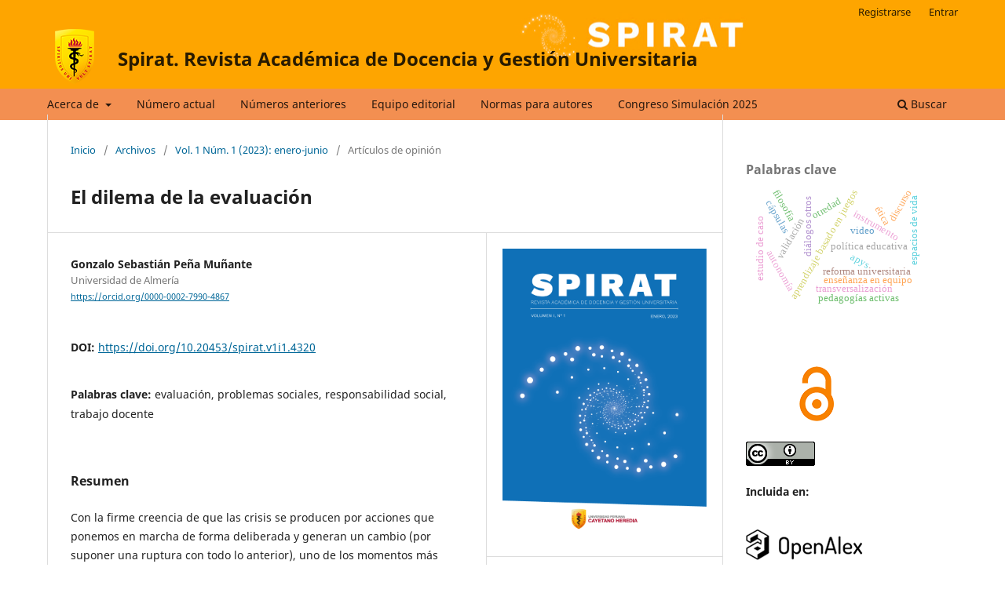

--- FILE ---
content_type: text/html; charset=utf-8
request_url: https://revistas.upch.edu.pe/index.php/Spirat/article/view/4320
body_size: 9575
content:
<!DOCTYPE html>
<html lang="es-ES" xml:lang="es-ES">
<head>
	<meta charset="utf-8">
	<meta name="viewport" content="width=device-width, initial-scale=1.0">
	<title>
		El dilema de la evaluación
							| Spirat. Revista Académica de Docencia y Gestión Universitaria
			</title>

	
<meta name="generator" content="Open Journal Systems 3.3.0.16">
<link rel="schema.DC" href="http://purl.org/dc/elements/1.1/" />
<meta name="DC.Creator.PersonalName" content="Gonzalo Sebastián Peña Muñante"/>
<meta name="DC.Date.created" scheme="ISO8601" content="2023-04-04"/>
<meta name="DC.Date.dateSubmitted" scheme="ISO8601" content="2022-10-30"/>
<meta name="DC.Date.issued" scheme="ISO8601" content="2023-04-04"/>
<meta name="DC.Date.modified" scheme="ISO8601" content="2024-02-09"/>
<meta name="DC.Description" xml:lang="en" content=""/>
<meta name="DC.Description" xml:lang="es" content="Con la firme creencia de que las crisis se producen por acciones que ponemos en marcha de forma&amp;nbsp;deliberada y generan un cambio (por suponer&amp;nbsp;una ruptura con todo lo anterior), uno de los momentos más importantes en la historia de la evaluación se dio con la crisis de la relevancia. Gracias a una conferencia impartida por Miller (1)&amp;nbsp;ante los miembros de la Asociación Americana de&amp;nbsp;Psicología (APA), los psicólogos se dieron cuenta&amp;nbsp;de que se habían centrado mucho en el laboratorio&amp;nbsp;y se habían olvidado de lo relevante; esto es,&amp;nbsp;las necesidades reales de la población. A partir de&amp;nbsp;ahí, los psicólogos se comprometieron a investigar los problemas sociales, diseñar programas&amp;nbsp;dirigidos a solucionar esos problemas sociales y&amp;nbsp;evaluarlos. En este contexto, el objetivo de este&amp;nbsp;breve artículo de opinión es exponer, desde una&amp;nbsp;mirada crítica, el uso que se ha hecho hasta ahora&amp;nbsp;de la evaluación."/>
<meta name="DC.Description" xml:lang="pt" content=""/>
<meta name="DC.Format" scheme="IMT" content="application/pdf"/>
<meta name="DC.Identifier" content="4320"/>
<meta name="DC.Identifier.pageNumber" content="71-73"/>
<meta name="DC.Identifier.DOI" content="10.20453/spirat.v1i1.4320"/>
<meta name="DC.Identifier.URI" content="https://revistas.upch.edu.pe/index.php/Spirat/article/view/4320"/>
<meta name="DC.Language" scheme="ISO639-1" content="es"/>
<meta name="DC.Rights" content="Derechos de autor 2023 Spirat"/>
<meta name="DC.Rights" content=""/>
<meta name="DC.Source" content="Spirat. Revista Académica de Docencia y Gestión Universitaria"/>
<meta name="DC.Source.ISSN" content="2961-2349"/>
<meta name="DC.Source.Issue" content="1"/>
<meta name="DC.Source.Volume" content="1"/>
<meta name="DC.Source.URI" content="https://revistas.upch.edu.pe/index.php/Spirat"/>
<meta name="DC.Subject" xml:lang="es" content="evaluación"/>
<meta name="DC.Subject" xml:lang="es" content="problemas sociales"/>
<meta name="DC.Subject" xml:lang="es" content="responsabilidad social"/>
<meta name="DC.Subject" xml:lang="es" content="trabajo docente"/>
<meta name="DC.Title" content="El dilema de la evaluación"/>
<meta name="DC.Type" content="Text.Serial.Journal"/>
<meta name="DC.Type.articleType" content="Artículos de opinión"/>
<meta name="gs_meta_revision" content="1.1"/>
<meta name="citation_journal_title" content="Spirat. Revista Académica de Docencia y Gestión Universitaria"/>
<meta name="citation_journal_abbrev" content="sp"/>
<meta name="citation_issn" content="2961-2349"/> 
<meta name="citation_author" content="Gonzalo Sebastián Peña Muñante"/>
<meta name="citation_author_institution" content="Universidad de Almería"/>
<meta name="citation_title" content="El dilema de la evaluación"/>
<meta name="citation_language" content="es"/>
<meta name="citation_date" content="2023/04/04"/>
<meta name="citation_volume" content="1"/>
<meta name="citation_issue" content="1"/>
<meta name="citation_firstpage" content="71"/>
<meta name="citation_lastpage" content="73"/>
<meta name="citation_doi" content="10.20453/spirat.v1i1.4320"/>
<meta name="citation_abstract_html_url" content="https://revistas.upch.edu.pe/index.php/Spirat/article/view/4320"/>
<meta name="citation_keywords" xml:lang="es" content="evaluación"/>
<meta name="citation_keywords" xml:lang="es" content="problemas sociales"/>
<meta name="citation_keywords" xml:lang="es" content="responsabilidad social"/>
<meta name="citation_keywords" xml:lang="es" content="trabajo docente"/>
<meta name="citation_pdf_url" content="https://revistas.upch.edu.pe/index.php/Spirat/article/download/4320/4966"/>
<meta name="citation_reference" content="(1) Miller GA. Psychology as a means of promoting human welfare. American Psychologist. [Internet]. 1969;24(12), 1063-1075. Disponible en: https://doi.org/10.1037/h0028988"/>
<meta name="citation_reference" content="(2) Stufflebeam DL. Professional standards forassuring the quality of educational program and personnel evaluations. International Journal of Educational Research. [Internet]. 1987; 11(1), 125-143."/>
<meta name="citation_reference" content="(3) Chelimsky E. Thoughts for a new evaluation society. Evaluation. [Internet]. 1997; 3(1), 97-109. Disponible en: https://doi.org/10.1177/135638909700300107"/>
<meta name="citation_reference" content="(4) Stufflebeam D. Evaluation models. New Directions for Evaluation. [Internet]. 2001; 89, 7-98. Disponible en: https://doi.org/10.1002/ev.3"/>
<meta name="citation_reference" content="(5) Fernández-Ramírez B. Construccionismo, postmodernismo y teoría de la evaluación. La función estratégica de la evaluación. Athenea Digital. [Internet]. 2009; 15, 119-134. Disponible en https://doi.org/10.5565/rev/athenead/v0n15.559"/>
<meta name="citation_reference" content="(6) Montoya-Rodríguez MM, Molina-Cobos FJ. Efectos estigmatizantes del diagnóstico psicológico en niños. European Journal of Investigation in Health, Psychology and Education. [Internet]. 2017; 7(1), 47-58. Disponible en: https://doi.org/10.3390/ejihpe7010004"/>
<meta name="citation_reference" content="(7) De la Fuente J. A path analysis model of protection and risk factors for university academic stress: Analysis and psychoeducational implications for the COVID-19 emergency. Frontiers in psychology. [Internet]. 2021; 12,562372. Disponible en: https://doi.org/10.3389/fpsyg.2021.562372"/>
<meta name="citation_reference" content="(8) Chereguini CDP y Gea, AIP. Model for the evaluation of teaching competences in teaching-learning situations. Societies. [Internet]. 2021; 11(2), 56. Disponible en: http://doi.org/10.3390/soc11020056"/>
<!-- Google tag (gtag.js) -->
<script async src="https://www.googletagmanager.com/gtag/js?id=G-W5JH3LXL7Z"></script>
<script>
  window.dataLayer = window.dataLayer || [];
  function gtag(){dataLayer.push(arguments);}
  gtag('js', new Date());

  gtag('config', 'G-W5JH3LXL7Z');
</script>
	<link rel="stylesheet" href="https://revistas.upch.edu.pe/index.php/Spirat/$$$call$$$/page/page/css?name=stylesheet" type="text/css" /><link rel="stylesheet" href="https://revistas.upch.edu.pe/index.php/Spirat/$$$call$$$/page/page/css?name=font" type="text/css" /><link rel="stylesheet" href="https://revistas.upch.edu.pe/lib/pkp/styles/fontawesome/fontawesome.css?v=3.3.0.16" type="text/css" /><style type="text/css">.pkp_structure_head { background: center / cover no-repeat url("https://revistas.upch.edu.pe/public/journals/33/homepageImage_es_ES.jpg");}</style><link rel="stylesheet" href="https://revistas.upch.edu.pe/plugins/generic/orcidProfile/css/orcidProfile.css?v=3.3.0.16" type="text/css" /><link rel="stylesheet" href="https://revistas.upch.edu.pe/public/journals/33/styleSheet.css?d=" type="text/css" />
</head>
<body class="pkp_page_article pkp_op_view" dir="ltr">

	<div class="pkp_structure_page">

				<header class="pkp_structure_head" id="headerNavigationContainer" role="banner">
						
 <nav class="cmp_skip_to_content" aria-label="Salta a los enlaces de contenido">
	<a href="#pkp_content_main">Ir al contenido principal</a>
	<a href="#siteNav">Ir al menú de navegación principal</a>
		<a href="#pkp_content_footer">Ir al pie de página del sitio</a>
</nav>

			<div class="pkp_head_wrapper">

				<div class="pkp_site_name_wrapper">
					<button class="pkp_site_nav_toggle">
						<span>Open Menu</span>
					</button>
										<div class="pkp_site_name">
																<a href="						https://revistas.upch.edu.pe/index.php/Spirat/index
					" class="is_text">Spirat. Revista Académica de Docencia y Gestión Universitaria</a>
										</div>
				</div>

				
				<nav class="pkp_site_nav_menu" aria-label="Navegación del sitio">
					<a id="siteNav"></a>
					<div class="pkp_navigation_primary_row">
						<div class="pkp_navigation_primary_wrapper">
																				<ul id="navigationPrimary" class="pkp_navigation_primary pkp_nav_list">
								<li class="">
				<a href="https://revistas.upch.edu.pe/index.php/Spirat/about">
					Acerca de
				</a>
									<ul>
																					<li class="">
									<a href="https://revistas.upch.edu.pe/index.php/Spirat/about">
										Sobre Spirat
									</a>
								</li>
																												<li class="">
									<a href="https://revistas.upch.edu.pe/index.php/Spirat/menu">
										Políticas éticas de publicación
									</a>
								</li>
																												<li class="">
									<a href="https://revistas.upch.edu.pe/index.php/Spirat/menuu">
										Política editorial
									</a>
								</li>
																												<li class="">
									<a href="https://revistas.upch.edu.pe/index.php/Spirat/about/contact">
										Contacto
									</a>
								</li>
																		</ul>
							</li>
								<li class="">
				<a href="https://revistas.upch.edu.pe/index.php/Spirat/issue/current">
					Número actual
				</a>
							</li>
								<li class="">
				<a href="https://revistas.upch.edu.pe/index.php/Spirat/issue/archive">
					Números anteriores
				</a>
							</li>
								<li class="">
				<a href="https://revistas.upch.edu.pe/index.php/Spirat/about/editorialTeam">
					Equipo editorial
				</a>
							</li>
								<li class="">
				<a href="https://revistas.upch.edu.pe/index.php/Spirat/about/submissions">
					Normas para autores
				</a>
							</li>
															<li class="">
				<a href="https://revistas.upch.edu.pe/index.php/Spirat/congreso-de-simulacion">
					Congreso Simulación 2025
				</a>
							</li>
			</ul>

				

																						<div class="pkp_navigation_search_wrapper">
									<a href="https://revistas.upch.edu.pe/index.php/Spirat/search" class="pkp_search pkp_search_desktop">
										<span class="fa fa-search" aria-hidden="true"></span>
										Buscar
									</a>
								</div>
													</div>
					</div>
					<div class="pkp_navigation_user_wrapper" id="navigationUserWrapper">
							<ul id="navigationUser" class="pkp_navigation_user pkp_nav_list">
								<li class="profile">
				<a href="https://revistas.upch.edu.pe/index.php/Spirat/user/register">
					Registrarse
				</a>
							</li>
								<li class="profile">
				<a href="https://revistas.upch.edu.pe/index.php/Spirat/login">
					Entrar
				</a>
							</li>
										</ul>

					</div>
				</nav>
			</div><!-- .pkp_head_wrapper -->
		</header><!-- .pkp_structure_head -->

						<div class="pkp_structure_content has_sidebar">
			<div class="pkp_structure_main" role="main">
				<a id="pkp_content_main"></a>

<div class="page page_article">
			<nav class="cmp_breadcrumbs" role="navigation" aria-label="Usted está aquí:">
	<ol>
		<li>
			<a href="https://revistas.upch.edu.pe/index.php/Spirat/index">
				Inicio
			</a>
			<span class="separator">/</span>
		</li>
		<li>
			<a href="https://revistas.upch.edu.pe/index.php/Spirat/issue/archive">
				Archivos
			</a>
			<span class="separator">/</span>
		</li>
					<li>
				<a href="https://revistas.upch.edu.pe/index.php/Spirat/issue/view/450">
					Vol. 1 Núm. 1 (2023): enero-junio
				</a>
				<span class="separator">/</span>
			</li>
				<li class="current" aria-current="page">
			<span aria-current="page">
									Artículos de opinión
							</span>
		</li>
	</ol>
</nav>
	
		  	 <article class="obj_article_details">

		
	<h1 class="page_title">
		El dilema de la evaluación
	</h1>

	
	<div class="row">
		<div class="main_entry">

							<section class="item authors">
					<h2 class="pkp_screen_reader">Autores/as</h2>
					<ul class="authors">
											<li>
							<span class="name">
								Gonzalo Sebastián Peña Muñante
							</span>
															<span class="affiliation">
									Universidad de Almería
																	</span>
																						<span class="orcid">
																		<a href="https://orcid.org/0000-0002-7990-4867" target="_blank">
										https://orcid.org/0000-0002-7990-4867
									</a>
								</span>
													</li>
										</ul>
				</section>
			
																												<section class="item doi">
						<h2 class="label">
														DOI:
						</h2>
						<span class="value">
							<a href="https://doi.org/10.20453/spirat.v1i1.4320">
								https://doi.org/10.20453/spirat.v1i1.4320
							</a>
						</span>
					</section>
							
									<section class="item keywords">
				<h2 class="label">
										Palabras clave:
				</h2>
				<span class="value">
											evaluación, 											problemas sociales, 											responsabilidad social, 											trabajo docente									</span>
			</section>
			
										<section class="item abstract">
					<h2 class="label">Resumen</h2>
					<p>Con la firme creencia de que las crisis se producen por acciones que ponemos en marcha de forma deliberada y generan un cambio (por suponer una ruptura con todo lo anterior), uno de los momentos más importantes en la historia de la evaluación se dio con la crisis de la relevancia. Gracias a una conferencia impartida por Miller (1) ante los miembros de la Asociación Americana de Psicología (APA), los psicólogos se dieron cuenta de que se habían centrado mucho en el laboratorio y se habían olvidado de lo relevante; esto es, las necesidades reales de la población. A partir de ahí, los psicólogos se comprometieron a investigar los problemas sociales, diseñar programas dirigidos a solucionar esos problemas sociales y evaluarlos. En este contexto, el objetivo de este breve artículo de opinión es exponer, desde una mirada crítica, el uso que se ha hecho hasta ahora de la evaluación.</p>
				</section>
			
			<div class="item downloads_chart">
	<h3 class="label">
		Descargas
	</h3>
	<div class="value">
		<canvas class="usageStatsGraph" data-object-type="Submission" data-object-id="4320"></canvas>
		<div class="usageStatsUnavailable" data-object-type="Submission" data-object-id="4320">
			Los datos de descargas todavía no están disponibles.
		</div>
	</div>
</div>


																			
										<section class="item references">
					<h2 class="label">
						Citas
					</h2>
					<div class="value">
																					<p>(1) Miller GA. Psychology as a means of promoting human welfare. American Psychologist. [Internet]. 1969;24(12), 1063-1075. Disponible en: <a href="https://doi.org/10.1037/h0028988">https://doi.org/10.1037/h0028988</a> </p>
															<p>(2) Stufflebeam DL. Professional standards forassuring the quality of educational program and personnel evaluations. International Journal of Educational Research. [Internet]. 1987; 11(1), 125-143. </p>
															<p>(3) Chelimsky E. Thoughts for a new evaluation society. Evaluation. [Internet]. 1997; 3(1), 97-109. Disponible en: <a href="https://doi.org/10.1177/135638909700300107">https://doi.org/10.1177/135638909700300107</a> </p>
															<p>(4) Stufflebeam D. Evaluation models. New Directions for Evaluation. [Internet]. 2001; 89, 7-98. Disponible en: <a href="https://doi.org/10.1002/ev.3">https://doi.org/10.1002/ev.3</a> </p>
															<p>(5) Fernández-Ramírez B. Construccionismo, postmodernismo y teoría de la evaluación. La función estratégica de la evaluación. Athenea Digital. [Internet]. 2009; 15, 119-134. Disponible en <a href="https://doi.org/10.5565/rev/athenead/v0n15.559">https://doi.org/10.5565/rev/athenead/v0n15.559</a> </p>
															<p>(6) Montoya-Rodríguez MM, Molina-Cobos FJ. Efectos estigmatizantes del diagnóstico psicológico en niños. European Journal of Investigation in Health, Psychology and Education. [Internet]. 2017; 7(1), 47-58. Disponible en: <a href="https://doi.org/10.3390/ejihpe7010004">https://doi.org/10.3390/ejihpe7010004</a> </p>
															<p>(7) De la Fuente J. A path analysis model of protection and risk factors for university academic stress: Analysis and psychoeducational implications for the COVID-19 emergency. Frontiers in psychology. [Internet]. 2021; 12,562372. Disponible en: <a href="https://doi.org/10.3389/fpsyg.2021.562372">https://doi.org/10.3389/fpsyg.2021.562372</a> </p>
															<p>(8) Chereguini CDP y Gea, AIP. Model for the evaluation of teaching competences in teaching-learning situations. Societies. [Internet]. 2021; 11(2), 56. Disponible en: <a href="http://doi.org/10.3390/soc11020056">http://doi.org/10.3390/soc11020056</a> </p>
																		</div>
				</section>
			
		</div><!-- .main_entry -->

		<div class="entry_details">

										<div class="item cover_image">
					<div class="sub_item">
													<a href="https://revistas.upch.edu.pe/index.php/Spirat/issue/view/450">
								<img src="https://revistas.upch.edu.pe/public/journals/33/cover_issue_450_es_ES.png" alt="">
							</a>
											</div>
				</div>
			
										<div class="item galleys">
					<h2 class="pkp_screen_reader">
						Descargas
					</h2>
					<ul class="value galleys_links">
													<li>
								
	
							

<a class="obj_galley_link pdf" href="https://revistas.upch.edu.pe/index.php/Spirat/article/view/4320/4966">

		
	PDF

	</a>
							</li>
											</ul>
				</div>
						
						<div class="item published">
				<section class="sub_item">
					<h2 class="label">
						Publicado
					</h2>
					<div class="value">
																			<span>2023-04-04</span>
																	</div>
				</section>
							</div>
			
										<div class="item citation">
					<section class="sub_item citation_display">
						<h2 class="label">
							Cómo citar
						</h2>
						<div class="value">
							<div id="citationOutput" role="region" aria-live="polite">
								<div class="csl-bib-body">
  <div class="csl-entry">Peña Muñante, G. S. (2023). El dilema de la evaluación. <i>Spirat. Revista Académica De Docencia Y Gestión Universitaria</i>, <i>1</i>(1), 71–73. https://doi.org/10.20453/spirat.v1i1.4320</div>
</div>
							</div>
							<div class="citation_formats">
								<button class="cmp_button citation_formats_button" aria-controls="cslCitationFormats" aria-expanded="false" data-csl-dropdown="true">
									Más formatos de cita
								</button>
								<div id="cslCitationFormats" class="citation_formats_list" aria-hidden="true">
									<ul class="citation_formats_styles">
																					<li>
												<a
													aria-controls="citationOutput"
													href="https://revistas.upch.edu.pe/index.php/Spirat/citationstylelanguage/get/acm-sig-proceedings?submissionId=4320&amp;publicationId=3749"
													data-load-citation
													data-json-href="https://revistas.upch.edu.pe/index.php/Spirat/citationstylelanguage/get/acm-sig-proceedings?submissionId=4320&amp;publicationId=3749&amp;return=json"
												>
													ACM
												</a>
											</li>
																					<li>
												<a
													aria-controls="citationOutput"
													href="https://revistas.upch.edu.pe/index.php/Spirat/citationstylelanguage/get/acs-nano?submissionId=4320&amp;publicationId=3749"
													data-load-citation
													data-json-href="https://revistas.upch.edu.pe/index.php/Spirat/citationstylelanguage/get/acs-nano?submissionId=4320&amp;publicationId=3749&amp;return=json"
												>
													ACS
												</a>
											</li>
																					<li>
												<a
													aria-controls="citationOutput"
													href="https://revistas.upch.edu.pe/index.php/Spirat/citationstylelanguage/get/apa?submissionId=4320&amp;publicationId=3749"
													data-load-citation
													data-json-href="https://revistas.upch.edu.pe/index.php/Spirat/citationstylelanguage/get/apa?submissionId=4320&amp;publicationId=3749&amp;return=json"
												>
													APA
												</a>
											</li>
																					<li>
												<a
													aria-controls="citationOutput"
													href="https://revistas.upch.edu.pe/index.php/Spirat/citationstylelanguage/get/associacao-brasileira-de-normas-tecnicas?submissionId=4320&amp;publicationId=3749"
													data-load-citation
													data-json-href="https://revistas.upch.edu.pe/index.php/Spirat/citationstylelanguage/get/associacao-brasileira-de-normas-tecnicas?submissionId=4320&amp;publicationId=3749&amp;return=json"
												>
													ABNT
												</a>
											</li>
																					<li>
												<a
													aria-controls="citationOutput"
													href="https://revistas.upch.edu.pe/index.php/Spirat/citationstylelanguage/get/chicago-author-date?submissionId=4320&amp;publicationId=3749"
													data-load-citation
													data-json-href="https://revistas.upch.edu.pe/index.php/Spirat/citationstylelanguage/get/chicago-author-date?submissionId=4320&amp;publicationId=3749&amp;return=json"
												>
													Chicago
												</a>
											</li>
																					<li>
												<a
													aria-controls="citationOutput"
													href="https://revistas.upch.edu.pe/index.php/Spirat/citationstylelanguage/get/harvard-cite-them-right?submissionId=4320&amp;publicationId=3749"
													data-load-citation
													data-json-href="https://revistas.upch.edu.pe/index.php/Spirat/citationstylelanguage/get/harvard-cite-them-right?submissionId=4320&amp;publicationId=3749&amp;return=json"
												>
													Harvard
												</a>
											</li>
																					<li>
												<a
													aria-controls="citationOutput"
													href="https://revistas.upch.edu.pe/index.php/Spirat/citationstylelanguage/get/ieee?submissionId=4320&amp;publicationId=3749"
													data-load-citation
													data-json-href="https://revistas.upch.edu.pe/index.php/Spirat/citationstylelanguage/get/ieee?submissionId=4320&amp;publicationId=3749&amp;return=json"
												>
													IEEE
												</a>
											</li>
																					<li>
												<a
													aria-controls="citationOutput"
													href="https://revistas.upch.edu.pe/index.php/Spirat/citationstylelanguage/get/modern-language-association?submissionId=4320&amp;publicationId=3749"
													data-load-citation
													data-json-href="https://revistas.upch.edu.pe/index.php/Spirat/citationstylelanguage/get/modern-language-association?submissionId=4320&amp;publicationId=3749&amp;return=json"
												>
													MLA
												</a>
											</li>
																					<li>
												<a
													aria-controls="citationOutput"
													href="https://revistas.upch.edu.pe/index.php/Spirat/citationstylelanguage/get/turabian-fullnote-bibliography?submissionId=4320&amp;publicationId=3749"
													data-load-citation
													data-json-href="https://revistas.upch.edu.pe/index.php/Spirat/citationstylelanguage/get/turabian-fullnote-bibliography?submissionId=4320&amp;publicationId=3749&amp;return=json"
												>
													Turabian
												</a>
											</li>
																					<li>
												<a
													aria-controls="citationOutput"
													href="https://revistas.upch.edu.pe/index.php/Spirat/citationstylelanguage/get/vancouver?submissionId=4320&amp;publicationId=3749"
													data-load-citation
													data-json-href="https://revistas.upch.edu.pe/index.php/Spirat/citationstylelanguage/get/vancouver?submissionId=4320&amp;publicationId=3749&amp;return=json"
												>
													Vancouver
												</a>
											</li>
																			</ul>
																			<div class="label">
											Descargar cita
										</div>
										<ul class="citation_formats_styles">
																							<li>
													<a href="https://revistas.upch.edu.pe/index.php/Spirat/citationstylelanguage/download/ris?submissionId=4320&amp;publicationId=3749">
														<span class="fa fa-download"></span>
														Endnote/Zotero/Mendeley (RIS)
													</a>
												</li>
																							<li>
													<a href="https://revistas.upch.edu.pe/index.php/Spirat/citationstylelanguage/download/bibtex?submissionId=4320&amp;publicationId=3749">
														<span class="fa fa-download"></span>
														BibTeX
													</a>
												</li>
																					</ul>
																	</div>
							</div>
						</div>
					</section>
				</div>
			
										<div class="item issue">

											<section class="sub_item">
							<h2 class="label">
								Número
							</h2>
							<div class="value">
								<a class="title" href="https://revistas.upch.edu.pe/index.php/Spirat/issue/view/450">
									Vol. 1 Núm. 1 (2023): enero-junio
								</a>
							</div>
						</section>
					
											<section class="sub_item">
							<h2 class="label">
								Sección
							</h2>
							<div class="value">
								Artículos de opinión
							</div>
						</section>
					
									</div>
			
															
						
			

		</div><!-- .entry_details -->
	</div><!-- .row -->

</article>

	

</div><!-- .page -->

	</div><!-- pkp_structure_main -->

									<div class="pkp_structure_sidebar left" role="complementary" aria-label="Barra lateral">
				 
<div class="pkp_block block_Keywordcloud">
	<h2 class="title">Palabras clave</h2>
	<div class="content" id='wordcloud'></div>

	<script>
		function randomColor() {
			var cores = ['#1f77b4', '#ff7f0e', '#2ca02c', '#d62728', '#9467bd', '#8c564b', '#e377c2', '#7f7f7f', '#bcbd22', '#17becf'];
			return cores[Math.floor(Math.random()*cores.length)];
		}

					document.addEventListener("DOMContentLoaded", function() {
				var keywords = [{"text":"aprendizaje basado en juegos","size":1},{"text":"apys","size":1},{"text":"pol\u00edtica educativa","size":1},{"text":"reforma universitaria","size":1},{"text":"espacios acad\u00e9micos","size":1},{"text":"\u00e9tica","size":1},{"text":"di\u00e1logos otros","size":1},{"text":"espacios de vida","size":1},{"text":"sostenibilidad","size":1},{"text":"ense\u00f1anza en nutrici\u00f3n","size":1},{"text":"t\u00e9cnicas de observaci\u00f3n del sal\u00f3n de clases","size":1},{"text":"competencia lectora","size":1},{"text":"instrumento","size":1},{"text":"validaci\u00f3n","size":1},{"text":"logro acad\u00e9mico","size":1},{"text":"autonom\u00eda","size":1},{"text":"ense\u00f1anza en equipo","size":1},{"text":"persistencia acad\u00e9mica","size":1},{"text":"video","size":1},{"text":"c\u00e1psulas","size":1},{"text":"enfermer\u00eda","size":1},{"text":"transversalizaci\u00f3n","size":1},{"text":"otredad","size":1},{"text":"discurso","size":1},{"text":"nacionalismo","size":1},{"text":"habilidades blandas","size":1},{"text":"metodolog\u00edas activas","size":1},{"text":"aprendizaje autom\u00e1tico","size":1},{"text":"contrarreforma universitaria","size":1},{"text":"literatura","size":1},{"text":"computaci\u00f3n e inform\u00e1tica","size":1},{"text":"competencias ambientales","size":1},{"text":"estudio de caso","size":1},{"text":"aprendizaje activo","size":1},{"text":"pedagog\u00edas activas","size":1},{"text":"filosof\u00eda","size":1},{"text":"innovaci\u00f3n educativa","size":1},{"text":"realidades mixtas","size":1},{"text":"prueba de admisi\u00f3n","size":1},{"text":"desempe\u00f1o acad\u00e9mico","size":1},{"text":"instrucci\u00f3n de grupos peque\u00f1os","size":1},{"text":"juegos de rol","size":1},{"text":"formaci\u00f3n inicial de docentes","size":1},{"text":"aula de clases","size":1},{"text":"competencias socioemocionales","size":1},{"text":"salud de la mujer","size":1},{"text":"competencias digitales","size":1},{"text":"dise\u00f1o curricular","size":1},{"text":"dise\u00f1o arquitect\u00f3nico","size":1},{"text":"innovaci\u00f3n","size":1}];
				var totalWeight = 0;
				var width = 300;
				var height = 200;
				var transitionDuration = 200;	
				var length_keywords = keywords.length;
				var layout = d3.layout.cloud();

				layout.size([width, height])
					.words(keywords)
					.fontSize(function(d)
					{
						return fontSize(+d.size);
					})
					.on('end', draw);
				
				var svg = d3.select("#wordcloud").append("svg")
					.attr("viewBox", "0 0 " + width + " " + height)	
					.attr("width", '100%');		
				
				function update() {
					var words = layout.words();
					fontSize = d3.scaleLinear().range([16, 34]);
					if (words.length) {
						fontSize.domain([+words[words.length - 1].size || 1, +words[0].size]);
					}
				}
				
				keywords.forEach(function(item,index){totalWeight += item.size;});

				update();

				function draw(words, bounds) {
					var w = layout.size()[0],
						h = layout.size()[1];

					scaling = bounds
						? Math.min(
							w / Math.abs(bounds[1].x - w / 2),
							w / Math.abs(bounds[0].x - w / 2),
							h / Math.abs(bounds[1].y - h / 2),
							h / Math.abs(bounds[0].y - h / 2),
						) / 2
						: 1;

					svg
					.append("g")
					.attr(
						"transform",
						"translate(" + [w >> 1, h >> 1] + ")scale(" + scaling + ")",
					)
					.selectAll("text")
						.data(words)
					.enter().append("text")
						.style("font-size", function(d) { return d.size + "px"; })
						.style("font-family", 'serif')
						.style("fill", randomColor)
						.style('cursor', 'pointer')
						.style('opacity', 0.7)
						.attr('class', 'keyword')
						.attr("text-anchor", "middle")
						.attr("transform", function(d) {
							return "translate(" + [d.x, d.y] + ")rotate(" + d.rotate + ")";
						}) 
						.text(function(d) { return d.text; })
						.on("click", function(d, i){
							window.location = "https://revistas.upch.edu.pe/index.php/Spirat/search?query=QUERY_SLUG".replace(/QUERY_SLUG/, encodeURIComponent(''+d.text+''));
						})
						.on("mouseover", function(d, i) {
							d3.select(this).transition()
								.duration(transitionDuration)
								.style('font-size',function(d) { return (d.size + 3) + "px"; })
								.style('opacity', 1);
						})
						.on("mouseout", function(d, i) {
							d3.select(this).transition()
								.duration(transitionDuration)
								.style('font-size',function(d) { return d.size + "px"; })
								.style('opacity', 0.7);
						})
						.on('resize', function() { update() });
				}

				layout.start();

			});
			</script>
</div>
<div class="pkp_block block_custom" id="customblock-logos">
	<h2 class="title pkp_screen_reader">Logos</h2>
	<div class="content">
		<p><img src="/public/site/images/naci/open-access-logo.png"></p>
<p><a href="https://creativecommons.org/licenses/by/4.0/" target="_blank" rel="noopener"><img src="/public/site/images/naci/CC_88x312.png"></a></p>
<p><strong>Incluida en:</strong></p>
<p><a href="https://openalex.org/sources/S4387289107" target="_blank" rel="noopener"><img src="https://revistas.upch.edu.pe/public/site/images/naci/mceclip3-d7799189b710ba88a6258ae396684969.png"></a></p>
<p>&nbsp; &nbsp; &nbsp;&nbsp;<a href="https://www.sudoc.abes.fr/cbs/xslt/DB=2.1//SRCH?IKT=12&amp;TRM=271563257&amp;COOKIE=U10178,Klecteurweb,D2.1,E7ddca863-10a9,I250,B341720009+,SY,QDEF,A%5C9008+1,,J,H2-26,,29,,34,,39,,44,,49-50,,53-78,,80-87,NLECTEUR+PSI,R10.34.103.180,FN" target="_blank" rel="noopener"><img src="https://revistas.upch.edu.pe/public/site/images/naci/mceclip2-d2eb109a0e250520a5398d9ffc697e96.jpg"></a></p>
<p><a href="https://www.latindex.org/latindex/Solr/Busqueda?idModBus=0&amp;buscar=2961-2349&amp;submit=Buscar" target="_blank" rel="noopener"><img src="https://revistas.upch.edu.pe/public/site/images/naci/mceclip1-31a2d99a7af265ba8797c10dd690a02b.png"></a></p>
<p>&nbsp;</p>
<p><strong><img src="/public/site/images/naci/road-issn_(1)1.png"></strong></p>
<p>&nbsp;</p>
<p><strong><img src="/public/site/images/naci/crossref-similarity-check-logo-1501.png"></strong></p>
	</div>
</div>
<div class="pkp_block block_language">
	<h2 class="title">
		Idioma
	</h2>

	<div class="content">
		<ul>
							<li class="locale_es_ES current" lang="es-ES">
					<a href="https://revistas.upch.edu.pe/index.php/Spirat/user/setLocale/es_ES?source=%2Findex.php%2FSpirat%2Farticle%2Fview%2F4320">
						Español (España)
					</a>
				</li>
							<li class="locale_en_US" lang="en-US">
					<a href="https://revistas.upch.edu.pe/index.php/Spirat/user/setLocale/en_US?source=%2Findex.php%2FSpirat%2Farticle%2Fview%2F4320">
						English
					</a>
				</li>
					</ul>
	</div>
</div><!-- .block_language -->
<div class="pkp_block block_information">
	<h2 class="title">Información</h2>
	<div class="content">
		<ul>
							<li>
					<a href="https://revistas.upch.edu.pe/index.php/Spirat/information/readers">
						Para lectores/as
					</a>
				</li>
										<li>
					<a href="https://revistas.upch.edu.pe/index.php/Spirat/information/authors">
						Para autores/as
					</a>
				</li>
										<li>
					<a href="https://revistas.upch.edu.pe/index.php/Spirat/information/librarians">
						Para bibliotecarios/as
					</a>
				</li>
					</ul>
	</div>
</div>
<div class="pkp_block block_custom" id="customblock-turn">
	<h2 class="title pkp_screen_reader">turn</h2>
	<div class="content">
		<p><strong>Verificación de similitud</strong></p>
<p><img src="/public/site/images/naci/turnitin15.png"></p>
	</div>
</div>
<div class="pkp_block block_custom" id="customblock-preservacin-digital">
	<h2 class="title pkp_screen_reader">Preservación digital</h2>
	<div class="content">
		<p><strong>Preservación digital</strong></p>
<p><a href="https://revistas.upch.edu.pe/index.php/spirat/gateway/clockss" target="_blank" rel="noopener"><img src="https://revistas.upch.edu.pe/public/site/images/naci/mceclip0-c09bfa73b593315aca919d187694da5a.png"></a></p>
<p><a href="https://revistas.upch.edu.pe/index.php/Spirat/gateway/lockss" target="_blank" rel="noopener"><img src="https://revistas.upch.edu.pe/public/site/images/naci/mceclip1-fa10da3b7c366a84e6b78cbec935a0bf.png"></a></p>
	</div>
</div>
<div class="pkp_block block_web_feed">
	<h2 class="title">Número actual</h2>
	<div class="content">
		<ul>
			<li>
				<a href="https://revistas.upch.edu.pe/index.php/Spirat/gateway/plugin/WebFeedGatewayPlugin/atom">
					<img src="https://revistas.upch.edu.pe/lib/pkp/templates/images/atom.svg" alt="Logo Atom">
				</a>
			</li>
			<li>
				<a href="https://revistas.upch.edu.pe/index.php/Spirat/gateway/plugin/WebFeedGatewayPlugin/rss2">
					<img src="https://revistas.upch.edu.pe/lib/pkp/templates/images/rss20_logo.svg" alt="Logo RSS2">
				</a>
			</li>
			<li>
				<a href="https://revistas.upch.edu.pe/index.php/Spirat/gateway/plugin/WebFeedGatewayPlugin/rss">
					<img src="https://revistas.upch.edu.pe/lib/pkp/templates/images/rss10_logo.svg" alt="Logo RSS1">
				</a>
			</li>
		</ul>
	</div>
</div>
<div class="pkp_block block_custom" id="customblock-talleres-2024">
	<h2 class="title">Talleres 2024</h2>
	<div class="content">
		<p><a href="https://investigacion.cayetano.edu.pe/noticias/video-revive-el-jueves-de-consultas-1/" target="_blank" rel="noopener"><img src="https://revistas.upch.edu.pe/public/site/images/naci/mceclip0-ad33f056a75e12111e85d8abd157316f.png"></a></p>
<p><a href="https://www.youtube.com/watch?v=5qJkTQqArHY" target="_blank" rel="noopener"><img src="https://revistas.upch.edu.pe/public/site/images/naci/mceclip1-163f6c197de777b4ff4cf9376dbe63d3.png"></a></p>
	</div>
</div>
<div class="pkp_block block_custom" id="customblock-conversatorio">
	<h2 class="title pkp_screen_reader">conversatorio</h2>
	<div class="content">
		<p><strong>Ciclo de conversatorios</strong></p>
<p><a href="https://www.youtube.com/watch?v=Pp5Inn5pfMw" target="_blank" rel="noopener"><strong><img src="https://revistas.upch.edu.pe/public/site/images/naci/mceclip0-de3872d8e8b437c47f17d7e639fa0dfa.png"></strong></a></p>
<p><a href="https://revistas.upch.edu.pe/index.php/index/conversatorios" target="_blank" rel="noopener"><img src="/public/site/images/naci/general_banner_revistas8.png"></a></p>
	</div>
</div>

			</div><!-- pkp_sidebar.left -->
			</div><!-- pkp_structure_content -->

<div class="pkp_structure_footer_wrapper" role="contentinfo">
	<a id="pkp_content_footer"></a>

	<div class="pkp_structure_footer">

					<div class="pkp_footer_content">
				<h3>Spirat</h3>
<h3>ISSN:&nbsp;2961-2349 (En línea)</h3>
<p><strong>© Universidad Peruana Cayetano Heredia</strong><br>Vicerrectorado Académico&nbsp;</p>
<p>Av. Honorio Delgado 430, Urb. Ingeniería, San Martín de Porres - Lima, Perú</p>
			</div>
		
		<div class="pkp_brand_footer" role="complementary">
			<a href="https://revistas.upch.edu.pe/index.php/Spirat/about/aboutThisPublishingSystem">
				<img alt="Más información acerca del sistema de publicación, de la plataforma y del flujo de trabajo de OJS/PKP." src="https://revistas.upch.edu.pe/templates/images/ojs_brand.png">
			</a>
		</div>
	</div>
</div><!-- pkp_structure_footer_wrapper -->

</div><!-- pkp_structure_page -->

<script src="https://revistas.upch.edu.pe/lib/pkp/lib/vendor/components/jquery/jquery.min.js?v=3.3.0.16" type="text/javascript"></script><script src="https://revistas.upch.edu.pe/lib/pkp/lib/vendor/components/jqueryui/jquery-ui.min.js?v=3.3.0.16" type="text/javascript"></script><script src="https://revistas.upch.edu.pe/plugins/themes/default/js/lib/popper/popper.js?v=3.3.0.16" type="text/javascript"></script><script src="https://revistas.upch.edu.pe/plugins/themes/default/js/lib/bootstrap/util.js?v=3.3.0.16" type="text/javascript"></script><script src="https://revistas.upch.edu.pe/plugins/themes/default/js/lib/bootstrap/dropdown.js?v=3.3.0.16" type="text/javascript"></script><script src="https://revistas.upch.edu.pe/plugins/themes/default/js/main.js?v=3.3.0.16" type="text/javascript"></script><script src="https://revistas.upch.edu.pe/plugins/generic/citationStyleLanguage/js/articleCitation.js?v=3.3.0.16" type="text/javascript"></script><script src="https://d3js.org/d3.v4.js?v=3.3.0.16" type="text/javascript"></script><script src="https://cdn.jsdelivr.net/gh/holtzy/D3-graph-gallery@master/LIB/d3.layout.cloud.js?v=3.3.0.16" type="text/javascript"></script><script type="text/javascript">var pkpUsageStats = pkpUsageStats || {};pkpUsageStats.data = pkpUsageStats.data || {};pkpUsageStats.data.Submission = pkpUsageStats.data.Submission || {};pkpUsageStats.data.Submission[4320] = {"data":{"2024":{"1":0,"2":0,"3":8,"4":2,"5":3,"6":14,"7":6,"8":14,"9":4,"10":8,"11":4,"12":5},"2025":{"1":1,"2":1,"3":3,"4":3,"5":6,"6":4,"7":2,"8":6,"9":6,"10":14,"11":9,"12":8},"2026":{"1":1,"2":0,"3":0,"4":0,"5":0,"6":0,"7":0,"8":0,"9":0,"10":0,"11":0,"12":0}},"label":"Todas las descargas","color":"79,181,217","total":132};</script><script src="https://cdnjs.cloudflare.com/ajax/libs/Chart.js/2.0.1/Chart.js?v=3.3.0.16" type="text/javascript"></script><script type="text/javascript">var pkpUsageStats = pkpUsageStats || {};pkpUsageStats.locale = pkpUsageStats.locale || {};pkpUsageStats.locale.months = ["Ene","Feb","Mar","Abr","May","Jun","Jul","Ago","Sep","Oct","Nov","Dic"];pkpUsageStats.config = pkpUsageStats.config || {};pkpUsageStats.config.chartType = "bar";</script><script src="https://revistas.upch.edu.pe/plugins/generic/usageStats/js/UsageStatsFrontendHandler.js?v=3.3.0.16" type="text/javascript"></script><script type="text/javascript">
(function (w, d, s, l, i) { w[l] = w[l] || []; var f = d.getElementsByTagName(s)[0],
j = d.createElement(s), dl = l != 'dataLayer' ? '&l=' + l : ''; j.async = true; 
j.src = 'https://www.googletagmanager.com/gtag/js?id=' + i + dl; f.parentNode.insertBefore(j, f); 
function gtag(){dataLayer.push(arguments)}; gtag('js', new Date()); gtag('config', i); })
(window, document, 'script', 'dataLayer', 'G-W5JH3LXL7Z');
</script>


</body>
</html>


--- FILE ---
content_type: text/css
request_url: https://revistas.upch.edu.pe/public/journals/33/styleSheet.css?d=
body_size: 239
content:
.pkp_structure_head{
   background: url(../33/spirat_marzo2025.jpg);
   background-repeat: no-repeat;
   background-position: center center;
   height: 146px;
   background-size:cover;
}

.pkp_site_name::before{
   content: url("/../public/site/escudo-upch70.svg");
   display: block;
   float: left;
   margin-right: 20px;
   margin-top: -30px;
}



--- FILE ---
content_type: image/svg+xml
request_url: https://revistas.upch.edu.pe/public/site/escudo-upch70.svg
body_size: 8271
content:
<?xml version="1.0" encoding="UTF-8" standalone="no"?>
<!DOCTYPE svg PUBLIC "-//W3C//DTD SVG 1.1//EN" "http://www.w3.org/Graphics/SVG/1.1/DTD/svg11.dtd">
<svg version="1.1" id="Layer_1" xmlns="http://www.w3.org/2000/svg" xmlns:xlink="http://www.w3.org/1999/xlink" x="0px" y="0px" width="70px" height="83px" viewBox="0 0 70 83" enable-background="new 0 0 70 83" xml:space="preserve">  <image id="image0" width="70" height="83" x="0" y="0"
    href="[data-uri]
AAB6JgAAgIQAAPoAAACA6AAAdTAAAOpgAAA6mAAAF3CculE8AAAABmJLR0QA/wD/AP+gvaeTAAAA
CXBIWXMAAAsTAAALEwEAmpwYAAAVhklEQVR42u2ceZRcVZ3HP+/V0l1VXb2kO93pTtLpTjorIUgS
hBNZFAExKuAyIIggiyiIAjPOkcFRoqijx3MURUQmDnMUnRjEEcFgAAmyCGEYCGSj0510tu70vlbX
+pY7f9z7ql5Vd3WqoFvmzOSec8/b7qt7f9/7W+/9vdKEEJwoE4v+Tg/gf2s5AUyecgKYPOUEMHnK
CWDylBPA5CnegltGbgAswJZVCNfRAmE7z8pA1II9H2HOA7sRrLlgNCDsOQijEmEFwCgBSwMThAWY
gAEkQKTUdVyAlUQQA0YQ9ALHgE4ER4Au4DCCfgTRCWMWqrqvGwtzTwoHZkLRa0EsA9EMLAMWg5gv
q1WLMD0SSFMBZynC1TUpBaoJJOUzoYAhrtpMQhwTrk2gD+gEjgJtQCvQAewD+t8KdUUAo50GvBdY
hRArFUdUS66xFCEWCIdwxQkiF5iUOrczQAkDiCoaE4UBItJHL9Cg6rtzng0osHap+izwyjQDY20C
cxHCVsQ6R0eUzBxiXWAIUxFtKxBsJJfEVZtENiD5QJgIysSS/awGqEFwqrp3GGiaXmBEMpXmDmGT
4QqbjH4QCgRDtTPIiI2bSwwQcQWG04ZiuOR4gOS7lyqU3CKAMYwMVwhFnAOKW2SMHH3icElSAeSA
FAfNLJxD8ulMUdQ7xkwAowgVZOsRl1hNpkd0C3RDHjXFHVpUvQPHUayZNsoIpufFZur3p+KqaQUm
DUIuKCbYCgCPDboAzQO2CVYKUhFIjoJhIUywlK5NS6NQxskZuAaaJi81XZ5rHvB4AZ+relXVSau5
tDcx6cQWTmlxwIiU6tkgy9LYphyoEYfBfuzECEbSlAxkgyZAKGI1TRKrK2I1f+Z+VleOq+RUA1LK
ZRKKcB0QOng84PHL36IMKCFbYN7iqkoRHKP0AyKjVIUBfh36OokcGcAbkgT7/KCXgVYK+NUMeyQ3
4AbBGbStnitANCZp54iRo+dTSLWVBCMJVgyMYxCuBeaoZ2+jFGOVXObXcdxS4PWRGhygpBz8Jy+C
VFzetwckIQ57W3lm0QCq1L0hoJSJeiJ31n0K8HJAV9LlA087xIcgUP/2QHnrwKB0izDBNtB8oHuA
1CjEBzKzPZm8u4kVirgeGP5NOVVXj2U4y5zk/XzWSXGU1wvCR37xyad/JimFB5EihXTVUyASshID
O+6idyAzgHxEWWo66pGzXgEHblvE2I5Z0OiargQZgN1WaKohTmXSiwClSGCS2YCIcRAx0IYzbXIH
7za1znUZcADim4DZwCgc2FKFHVUoxGH8/pzRTUXwVGDlAlqEIi5i2UFpOhEDMQZEgHEgmXGGcwc1
GUAmsBTavrqCjo82gQlh3WDXk7XYT0ugXr5jDYwho58kEAaCZPRUHkD0yfqbbDzTCowYBxEBhpF8
bmU7Xrm6w31uI8UiRFrZljelePmRBsQeWLZhDyYe/vuSk0nsAQud1/5uhYyTq4Gdag7KyVbiE8Y4
RS0SnCI4ZlxVV1zjAKJLf2XCIJ2jF8lgvUjd8gb0vBAkiEXiEFTdalJHlK7xMEYnrLltF3v3z2bf
FS1QBcPPwoHPz5cWyzcFKMe7nhlgXNGvA4hLOYrJFKUzEB2ogu4fziH1Z0jshCGzhBA2vmoJmIEH
DQ3fQgifn8CPIN4tUfDE4Y0nF0A70kexXX1NxhVT6blpB2Yyy+AajDbVABLAbPCEo7R/aSnR1yoA
DS8W3tkwcF+QUfzU+yL4wnDwzoV4EDTf8CYcg1d+sIZaPSo5bzcTfR1Vs/Tc30yUJpuFHHDy+hg+
IAnDL9WT6PQjEjolaJRoIHph4Jl5ePEw99whRh4PsP+VOczRYoSWwoHLFtJrVLH6BztIbIehX/nk
KoubK0XOMCcDpABz/9aAcXeoZ1/rTIx3sgbjBYZAaAEMfxj/vCgLzomizQoxuhdCKw2qKzViZiXd
f11OXZNF5Wqb/j/Pp3/vHNac1Qdh2LlhHcEVRrYo5RLkPHOFGG8lXirC81Wd+JEmt0zViHSIdT/5
2TYFBKHmrDipeB2jB5cTOsnGDtkM71iLvyrF7HNNbKuMkqBOqMVACD/RwblUn2UTrIdDv3gfVauT
lJ4PDOafhLQ0WQocLxlnfUaAAWluW8EckvLcubmJ5u8cwlOuiJ9MnJw4yQc1l7bhM+ZgpSrxhBJU
nJ7EjMl1hIp6A2FrZKyejbB1dJ+BGQ0TWKkz67IX5WQMke0Vqz41Ad4qYAeM74Wyq1Vbh2tnZD3G
0RUe6Pp5M5GjJfjKLOyXQDsTuZGRz6ESyLX6Fqj47HOwazFYJeBJTd0fgO0BEYXmfdCCdKNyAMkS
24DEtuvXLfi2xbHH/LR8+yCcpECaAWAEo8BiqFzTzZxPJChZAUTBHpQzqOUOGAkkZXDXt+B3T8Bo
Chhvp7lGw+MRU/WHZWm07feilxmE58Il6+DbG5AhmyMaufpGLYRVru2j9qoxCWQl0o8qgmO0gvNj
urQ9mKzAh3TVXQSk/gLeMOiNatBZPUj4B47Cjjb46y546nl4cXth3Z79XjhzFZyyGE5fAguWMrnY
+kH0yLUZf40CYqFqM6re0djLSnHSdAOzjwBL6IWRh0sQFUnsBFRfALYXtDhojaT9QDdw2Mh4J4z0
QfpAqzt+lx4vmFFJNDFk/DRC9iKW04cCJhWFkiWuZ2GkGCcAnb2cXBgwxYmSDlgwurua6NEgtqFT
UdeG93wQnZMM1ik6cj9tXAGTgHu+Aa/tg4598OyrLjB0uPj9sPpUeN/JQDeZDU23t+0UO/sobEVV
KbAHxrZB+ZlI7hkvmNoile8YUAkLNh8j/q9w5KGFeBer2NJtJfIVDTnzPrj5diQnAGecCi+/Ls8/
+SH41aOud44gxdM90jxOpbDBVwMchPbbm4mNlFC1eJTy9d3HH9tbBsY9kEEInA1LWzpgBdh7XH7M
VO86Re3NkYKjr0O/a3d5+w648uNQXQLnvgcuvgwZH3XiiMOUe1HCkFSFlw1R2h+g8uQeOQEpZkj5
HtZagaXpxaYKpPnuBbMNPCVT6BinKH+GBbDzCfj69+EPT0/d7eolcPst8PFzQA+SUe6aa6KUK2H3
Q2oMSlcgLVEbRJ6E8FqgGYiyl9XTrWNAroccgoO3zEOUWSR6Qiy/ZT/elSAmyynInVkNaIQHfgTX
3Tp5Fy2N0NsNEQNKfPCZa+GRR6G5EtauR+qaCgXQCNIdcAWRmhcprglgFoRvBnpU2yKoLS5WSgIB
qL+4k/oPdbPg0v1o88F26xgHiNxAzgbmwmuPZYOy8Xuw/qzM9R1fgPZWuSvzobNh9XJYWA+LVmRG
+5ctsOVRJOcyST8lyLBBB15F6qkARa37FsMxGlEgBKXXuu5GwdoO3nImeqPuo0cO9K57Mq9u2Qjr
r4dn/pK5F49B3UJ45iH46YPQdQh8tfD+T0NdEGpqodQDX75eEe5a7hQC9HLgMHTeV4cnYGDHfcz9
bK8U4VwxnxZgBAZhoBcG75MzkDhSydzLR/A2IC3WVGsfPmAA2joUyhqs/4gCwzXg8lIgBus+DGO9
0NsHX/8enLcc7v4VzK+B266A2SuQ6UKurRrNlsCYb0CkK0SkPcTsU0fkvpVU+LnGfhqAAdNx1FJ9
VXT+cS7B+QnqTh/BuwTESB5AXK465RAMqtsCbroFfngvNMzJNK+vUif74MKL1fkbsO5CWRlWYPS7
fl85kcKW6/TeBVC1aojasw9jDYWlWDUAVuExdjHAGNiADp6SFPM+eAzb0PAuBsbBEuCdap01BZTB
jZfBdbvlrfs2w9anQbhGEQggdwRqFPHOHPe6fjfPNo0QYA+BtwXmfGNEbZaOSOU7BmiFC1MxwMSx
gVGo/WgU1kalZagA67VJAMk92kAXXPsFODoIG+6Wjw4OZL/6qa/ANa/CrVdDeRNwmGzfJd96r9I3
mleBEEeKUBIJkAbYhfu+hfsxB7XHsfkgOjBPddiFVGgmGOPgW0hGwU2maywkN8yB7lfgsadg68vw
x6fByNkWqQzBM7+Ed61D5mm6QXeD5Jx7IdELpQ0QeQgOPrWEsllxwov7mX1VQnKsxR84R1xSCLnF
rPmOoAPlMHIXtF7SzM7rWhj+pQdqSWe1TmqqHYKcmKkD6pfCDXfAfz4Bn7tCNvF5MjpmJAoXfAbp
fwTIcN1kiUMqC8I2pY4pOw2aL2+jbPEgnkAqk81mT1j7y1uKEaUuJ6cwtATmzTlI2UpkcJYAS2Wk
KpbNBsR9dDzWPlWbIVwqH4VKYO9W+NQ/wOMvQH8Ehg9C1XIyAWC+DTUnFzIJ2hkQPh3CkZjk7N40
CxyafmAEB0AO0LcefCE1CzuAMOhepFwH8wCSbzfBkC4OSIAql0E4pDDUIOAkAk3mMLonIAV4QCuH
obs1Ag2CwBkK0Ez4cKBQcovxfCXaHmRSwwiwF9q+vBD2gb9Wbmu7XfS8W6UoUHWgEuYrcx0IwG2f
h81PyOuzT4bShUhlaruqk1bmiBGSY33lYO2C7scXM767QoYOkM5awaKjUGKL4ZhdQIoAfobh4FXz
SMb82F6NeAcE1oA5oH4wH3c4M2wit2qB17bCb5+S521d0LZJnlcGYdN3yeREO7Oeu8upfjOVAl8F
xHvAW2rTt6MOY0OAhs/0yEElGRIauwv18IoBpgtoJckqNJh7aSf+dcgF5m45cCMOXiPdftLdQkxg
HgwegKtvhy3PZXfTUAlXXgL/fDWEm5Fxjs7EPaKcDTfTAH8Eys6CloX7GXsTEkdq0qZaCHYiCjfX
xS1UwXOkWIUP/Bch2Xk5cBCp4EqQIlZJJkHQxe4IYDaMHIKW98NIzvrwacvhv36L5KZ+Mj6M29rl
gqKBFZdHjw1iFDyroeoUYHQAMYBM6dF4Hig4Jihui1bweJqlx4FR6L0DdlyyHAYg0AyxQTJ6xq0g
nWXJMvjH70hQNA02fR9+9hXZZPFcpMfbTsbrdYPizulzpcMm4uALQuxViO6BsYch+RIQkZm22GDb
bLVnJNVMlm0IehGSK/rvKSV2oIEld75JdLfkmrTn6Xir7uoBhmH7Tvlj73sXfPLLsEgtjPt1Bbhb
0eYC4vqew3EfLAtKQzB+sJoDP13OoX9fzuAL1eAFW4Bp0yFsXhQzsuwg2TiJYDMaXyIOFSsT+A4f
I/G8FzPlJVSRwK9DrAeCLUwUJ0NyxLIm2H0QXm8HDkDDbNksWJrDJe6F7lyHTsVt0ZjMGyYFobWD
zK8bRvPYWKMBbBUOaIKHCo+ri+WYjIxvxAYi4D8XAg1QfaFJ3Y8SEABPJVgGUin7yM7WVhmw37pJ
Xg6Nw3kfhcdekNctc5HruyYTOcT1XYcDnG1AKilX+swRCDTBrItsSuZCaHUcKwG2BULwCyeZeuaA
EexG8CcVe1DySWAtsAXarliI9QKEG2G0O8+MH4Ol6+DBDfLR07vgdpWM+Mjz0LFNgePmDLcoCaU3
gLEx8AWk/yIEmGOQ6gB/PXjCYMtPoLbaFq22JUGaSWBAcEf6Xg8kNkPnr+uwgGREEuAPQLwTaans
nHoUrrwW9m+GO6+HlU2yi+d2w6KPwJN/QObe5egTYUl9oiFFSPigzANj2yX3OMWKgB2TAAqLDWkH
r4iMh8KByVaIrwObsIAy8AZhtLWcBVd0EPyYbB6olbuCYsAFjmNuDeAwLFoFG34KDyirdPeNcMYy
+MDtSKvkes+21bccQjpziQRU1sLhjY30PdGEv1FSY6bkhxyWCbbFVkvwsmWDU6cfmIkc9PdYpIiA
dy2cdG87wQuQK2wqN6ViEYz2Iy2NNwccxW10qCx74NPnweavKexipL9FtW0pBpqQBI9HoawGYi9D
vNtPcsRH531zMMdB6DLKxgTN5rYJ3DqjHCMJ7AFuSSfl1CC3LZKKaBX8lVfBSDfpIC9LkTqesCqd
PXD/7+Hac8FXL7M/bCU+ui0JHo1CIAi+BFg+aLx5P403tjPw7Czi7Wp/SwLwXRta01+wzJjytZkM
nJ8BT2Ih11kcfdAEiW2w8/Jl6PVQ0QhDRxQIDjgu/8SjRvFGB0SS8JObgIgExLbAI+T5aEz6On4D
DAP8jeCpkjHS0n/ZS8kCsOQS5m7gnzQhucxdpx+YfNGyxqUIBtOEzobkFnjz+ytY/s1Whjb60fZD
5XwY7pRclAWOlXGmljbAj78NgTJIjkgx8qg4aCwBpUEI+KD1m8sY2R7CE5CerhmToGvyh1LARYVD
MBMcI+sogvMRCGygFEZfKmfeBZ3EOyDSUQ2zQW+AyiYYPIKMlr1k/BJVwgHJKYZy2jxAMgmRBAS8
UOKV4lN30X6Obmrm0A+aiL1ZiyeoTLEUlYuR0ds7DIxkzx0IPoYAuqD2c2P4Zo2R7C5lwfe6YSWM
b4b4Nqg+BQb65BpxegFbSCBKfUBcWh7dliY5lpLWRxuBQ/c0Ycag6gMmjVfuI9lTStW5fQgjLSY3
AFvfLihQTEhwfJf6EQTXk+TnAJWXo8JasJ6BfT8+iVkrx2jwH6XmTBg6ACV+CIWVYhRQqhIIDQNi
SdBLoKoaeh6sR5QlCTaP0v/wXOZc3kX4XQbla1uxk2AnQNO5Ddg4HaDAdP/pheDf0PgiSaTZTgJt
sPdry6g/rxcr4mPscAj8MKsFhB9iR2BeNTz6VSgPyOg8LqQ+KR0DMw4li7rp+s1c/HXD2AmdeIcc
uRUDkQRN51bg7ukkZXqBkVz1EwQ3oBamhQ6Nn2ol2l5OoGWc2TfK/ajB35TiOwJaECqC8OGzpeUx
LAjGwZeC4b9WE2uDivOh+fNvcuy3yyg/pRt/nfp+zAI0rgF+NK108Lb+9GJKcDYiGCLOw1olVFwI
vlkdlLbIqYg8B/vuXcKan+0kUCqtTmxYipKvHPoeC9O3rYG6c7oRNhg9UPZuk4VLW9Nf3QqDUTQ+
Afx52mlgZv8/5nfAexhnmHEIngF6NSSeg913nsKq7+6kZAWkhiSneDUQJiSHoPLcCFVrB9l7/2Li
7dV4ysAakTsRQoAw2IHGaTMFCswEx2SXF4G1wmQzA6wlBOYoLPnCPsrWQvKo+gbBFfkKU36iXH/N
AHqpieazHD0iXX3B/WjcRNFfORZXCt+ifeU4ZmmKVTZh4RMm91kW13lC0tqk+tTupdqMd2ddauqe
rxrsJCQHQfcwKARf0mz+4+0QHPpsYfT+rf6KyQCu1zWus6OMpQammG6d9Jf9xiBY4+Dx8SAaq+Dt
gVJM+dv+R5XGA7bgVGz+5I5bNC0zknRWrDzZg+BjwFVkb+3/HwNGlg5gPXAdcCCP49gO3Cwkl/z+
HRjjO/qvZg8AK4AvAjs0jQjwNHANOsuBe5lhBTtVKVz5/j8rJ/4HL085AUyecgKYPOUEMHnKCWDy
lP8BSeVok51+H9oAAAAldEVYdGRhdGU6Y3JlYXRlADIwMjMtMDQtMDNUMjA6Mjg6MTUrMDA6MDDB
A2ADAAAAJXRFWHRkYXRlOm1vZGlmeQAyMDIzLTA0LTAzVDIwOjI4OjE1KzAwOjAwsF7YvwAAAABJ
RU5ErkJggg==" />
</svg>
